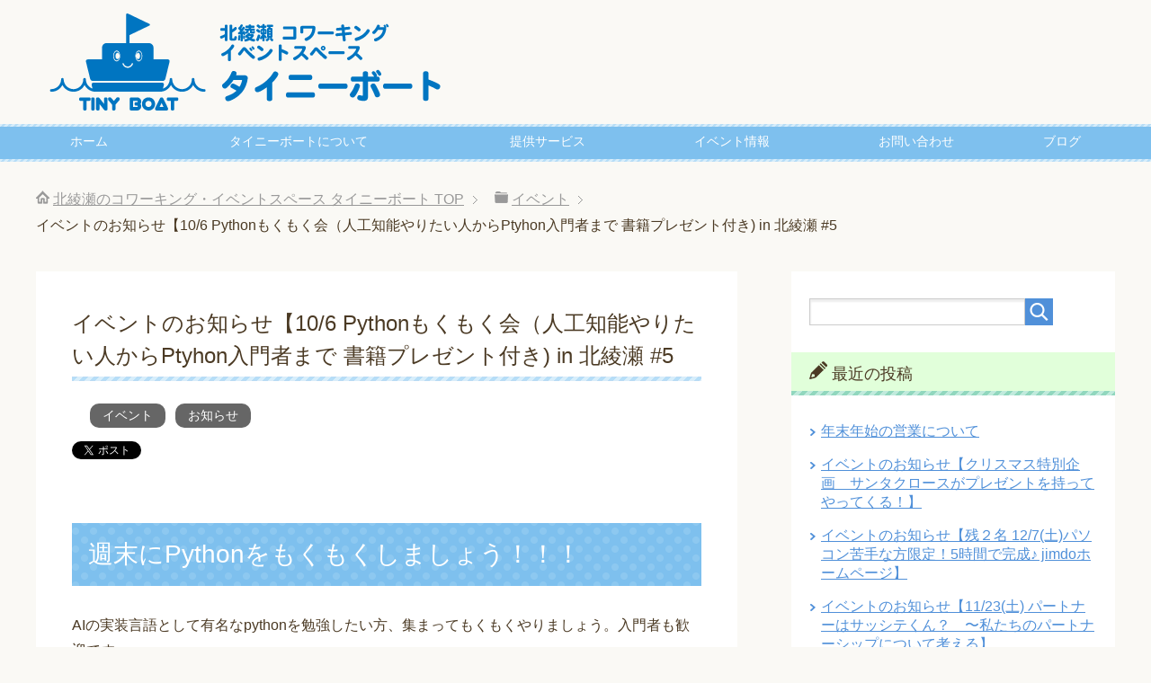

--- FILE ---
content_type: text/html; charset=UTF-8
request_url: https://tinyboat.crdl.co.jp/event_20181006_mokumoku/
body_size: 41249
content:
<!DOCTYPE html>
<html lang="ja" class="col2">
<head prefix="og: http://ogp.me/ns# fb: http://ogp.me/ns/fb#">

<title>イベントのお知らせ【10/6 Pythonもくもく会（人工知能やりたい人からPtyhon入門者まで 書籍プレゼント付き) in 北綾瀬 #5 | 北綾瀬のコワーキング・イベントスペース タイニーボート</title>
<meta charset="UTF-8">
<meta http-equiv="X-UA-Compatible" content="IE=edge">
<meta name="viewport" content="width=device-width, initial-scale=1.0">
<meta name="keywords" content="イベント,お知らせ">
<meta name="description" content="週末にPythonをもくもくしましょう！！！ AIの実装言語として有名なpythonを勉強したい方、集まってもくもくやりましょう。入門者も歓迎です。 &nbsp; 会場 以下からご確認をお願いします [会場までの道のり]・・・">
<link rel="canonical" href="https://tinyboat.crdl.co.jp/event_20181006_mokumoku/" />
<meta name='robots' content='max-image-preview:large' />
<link rel="alternate" type="application/rss+xml" title="北綾瀬のコワーキング・イベントスペース タイニーボート &raquo; フィード" href="https://tinyboat.crdl.co.jp/feed/" />
<link rel="alternate" type="application/rss+xml" title="北綾瀬のコワーキング・イベントスペース タイニーボート &raquo; コメントフィード" href="https://tinyboat.crdl.co.jp/comments/feed/" />
<link rel="alternate" type="application/rss+xml" title="北綾瀬のコワーキング・イベントスペース タイニーボート &raquo; イベントのお知らせ【10/6 Pythonもくもく会（人工知能やりたい人からPtyhon入門者まで 書籍プレゼント付き) in 北綾瀬 #5 のコメントのフィード" href="https://tinyboat.crdl.co.jp/event_20181006_mokumoku/feed/" />
<link rel="alternate" title="oEmbed (JSON)" type="application/json+oembed" href="https://tinyboat.crdl.co.jp/wp-json/oembed/1.0/embed?url=https%3A%2F%2Ftinyboat.crdl.co.jp%2Fevent_20181006_mokumoku%2F" />
<link rel="alternate" title="oEmbed (XML)" type="text/xml+oembed" href="https://tinyboat.crdl.co.jp/wp-json/oembed/1.0/embed?url=https%3A%2F%2Ftinyboat.crdl.co.jp%2Fevent_20181006_mokumoku%2F&#038;format=xml" />
<style id='wp-img-auto-sizes-contain-inline-css' type='text/css'>
img:is([sizes=auto i],[sizes^="auto," i]){contain-intrinsic-size:3000px 1500px}
/*# sourceURL=wp-img-auto-sizes-contain-inline-css */
</style>
<style id='wp-emoji-styles-inline-css' type='text/css'>

	img.wp-smiley, img.emoji {
		display: inline !important;
		border: none !important;
		box-shadow: none !important;
		height: 1em !important;
		width: 1em !important;
		margin: 0 0.07em !important;
		vertical-align: -0.1em !important;
		background: none !important;
		padding: 0 !important;
	}
/*# sourceURL=wp-emoji-styles-inline-css */
</style>
<style id='wp-block-library-inline-css' type='text/css'>
:root{--wp-block-synced-color:#7a00df;--wp-block-synced-color--rgb:122,0,223;--wp-bound-block-color:var(--wp-block-synced-color);--wp-editor-canvas-background:#ddd;--wp-admin-theme-color:#007cba;--wp-admin-theme-color--rgb:0,124,186;--wp-admin-theme-color-darker-10:#006ba1;--wp-admin-theme-color-darker-10--rgb:0,107,160.5;--wp-admin-theme-color-darker-20:#005a87;--wp-admin-theme-color-darker-20--rgb:0,90,135;--wp-admin-border-width-focus:2px}@media (min-resolution:192dpi){:root{--wp-admin-border-width-focus:1.5px}}.wp-element-button{cursor:pointer}:root .has-very-light-gray-background-color{background-color:#eee}:root .has-very-dark-gray-background-color{background-color:#313131}:root .has-very-light-gray-color{color:#eee}:root .has-very-dark-gray-color{color:#313131}:root .has-vivid-green-cyan-to-vivid-cyan-blue-gradient-background{background:linear-gradient(135deg,#00d084,#0693e3)}:root .has-purple-crush-gradient-background{background:linear-gradient(135deg,#34e2e4,#4721fb 50%,#ab1dfe)}:root .has-hazy-dawn-gradient-background{background:linear-gradient(135deg,#faaca8,#dad0ec)}:root .has-subdued-olive-gradient-background{background:linear-gradient(135deg,#fafae1,#67a671)}:root .has-atomic-cream-gradient-background{background:linear-gradient(135deg,#fdd79a,#004a59)}:root .has-nightshade-gradient-background{background:linear-gradient(135deg,#330968,#31cdcf)}:root .has-midnight-gradient-background{background:linear-gradient(135deg,#020381,#2874fc)}:root{--wp--preset--font-size--normal:16px;--wp--preset--font-size--huge:42px}.has-regular-font-size{font-size:1em}.has-larger-font-size{font-size:2.625em}.has-normal-font-size{font-size:var(--wp--preset--font-size--normal)}.has-huge-font-size{font-size:var(--wp--preset--font-size--huge)}.has-text-align-center{text-align:center}.has-text-align-left{text-align:left}.has-text-align-right{text-align:right}.has-fit-text{white-space:nowrap!important}#end-resizable-editor-section{display:none}.aligncenter{clear:both}.items-justified-left{justify-content:flex-start}.items-justified-center{justify-content:center}.items-justified-right{justify-content:flex-end}.items-justified-space-between{justify-content:space-between}.screen-reader-text{border:0;clip-path:inset(50%);height:1px;margin:-1px;overflow:hidden;padding:0;position:absolute;width:1px;word-wrap:normal!important}.screen-reader-text:focus{background-color:#ddd;clip-path:none;color:#444;display:block;font-size:1em;height:auto;left:5px;line-height:normal;padding:15px 23px 14px;text-decoration:none;top:5px;width:auto;z-index:100000}html :where(.has-border-color){border-style:solid}html :where([style*=border-top-color]){border-top-style:solid}html :where([style*=border-right-color]){border-right-style:solid}html :where([style*=border-bottom-color]){border-bottom-style:solid}html :where([style*=border-left-color]){border-left-style:solid}html :where([style*=border-width]){border-style:solid}html :where([style*=border-top-width]){border-top-style:solid}html :where([style*=border-right-width]){border-right-style:solid}html :where([style*=border-bottom-width]){border-bottom-style:solid}html :where([style*=border-left-width]){border-left-style:solid}html :where(img[class*=wp-image-]){height:auto;max-width:100%}:where(figure){margin:0 0 1em}html :where(.is-position-sticky){--wp-admin--admin-bar--position-offset:var(--wp-admin--admin-bar--height,0px)}@media screen and (max-width:600px){html :where(.is-position-sticky){--wp-admin--admin-bar--position-offset:0px}}

/*# sourceURL=wp-block-library-inline-css */
</style><style id='global-styles-inline-css' type='text/css'>
:root{--wp--preset--aspect-ratio--square: 1;--wp--preset--aspect-ratio--4-3: 4/3;--wp--preset--aspect-ratio--3-4: 3/4;--wp--preset--aspect-ratio--3-2: 3/2;--wp--preset--aspect-ratio--2-3: 2/3;--wp--preset--aspect-ratio--16-9: 16/9;--wp--preset--aspect-ratio--9-16: 9/16;--wp--preset--color--black: #000000;--wp--preset--color--cyan-bluish-gray: #abb8c3;--wp--preset--color--white: #ffffff;--wp--preset--color--pale-pink: #f78da7;--wp--preset--color--vivid-red: #cf2e2e;--wp--preset--color--luminous-vivid-orange: #ff6900;--wp--preset--color--luminous-vivid-amber: #fcb900;--wp--preset--color--light-green-cyan: #7bdcb5;--wp--preset--color--vivid-green-cyan: #00d084;--wp--preset--color--pale-cyan-blue: #8ed1fc;--wp--preset--color--vivid-cyan-blue: #0693e3;--wp--preset--color--vivid-purple: #9b51e0;--wp--preset--gradient--vivid-cyan-blue-to-vivid-purple: linear-gradient(135deg,rgb(6,147,227) 0%,rgb(155,81,224) 100%);--wp--preset--gradient--light-green-cyan-to-vivid-green-cyan: linear-gradient(135deg,rgb(122,220,180) 0%,rgb(0,208,130) 100%);--wp--preset--gradient--luminous-vivid-amber-to-luminous-vivid-orange: linear-gradient(135deg,rgb(252,185,0) 0%,rgb(255,105,0) 100%);--wp--preset--gradient--luminous-vivid-orange-to-vivid-red: linear-gradient(135deg,rgb(255,105,0) 0%,rgb(207,46,46) 100%);--wp--preset--gradient--very-light-gray-to-cyan-bluish-gray: linear-gradient(135deg,rgb(238,238,238) 0%,rgb(169,184,195) 100%);--wp--preset--gradient--cool-to-warm-spectrum: linear-gradient(135deg,rgb(74,234,220) 0%,rgb(151,120,209) 20%,rgb(207,42,186) 40%,rgb(238,44,130) 60%,rgb(251,105,98) 80%,rgb(254,248,76) 100%);--wp--preset--gradient--blush-light-purple: linear-gradient(135deg,rgb(255,206,236) 0%,rgb(152,150,240) 100%);--wp--preset--gradient--blush-bordeaux: linear-gradient(135deg,rgb(254,205,165) 0%,rgb(254,45,45) 50%,rgb(107,0,62) 100%);--wp--preset--gradient--luminous-dusk: linear-gradient(135deg,rgb(255,203,112) 0%,rgb(199,81,192) 50%,rgb(65,88,208) 100%);--wp--preset--gradient--pale-ocean: linear-gradient(135deg,rgb(255,245,203) 0%,rgb(182,227,212) 50%,rgb(51,167,181) 100%);--wp--preset--gradient--electric-grass: linear-gradient(135deg,rgb(202,248,128) 0%,rgb(113,206,126) 100%);--wp--preset--gradient--midnight: linear-gradient(135deg,rgb(2,3,129) 0%,rgb(40,116,252) 100%);--wp--preset--font-size--small: 13px;--wp--preset--font-size--medium: 20px;--wp--preset--font-size--large: 36px;--wp--preset--font-size--x-large: 42px;--wp--preset--spacing--20: 0.44rem;--wp--preset--spacing--30: 0.67rem;--wp--preset--spacing--40: 1rem;--wp--preset--spacing--50: 1.5rem;--wp--preset--spacing--60: 2.25rem;--wp--preset--spacing--70: 3.38rem;--wp--preset--spacing--80: 5.06rem;--wp--preset--shadow--natural: 6px 6px 9px rgba(0, 0, 0, 0.2);--wp--preset--shadow--deep: 12px 12px 50px rgba(0, 0, 0, 0.4);--wp--preset--shadow--sharp: 6px 6px 0px rgba(0, 0, 0, 0.2);--wp--preset--shadow--outlined: 6px 6px 0px -3px rgb(255, 255, 255), 6px 6px rgb(0, 0, 0);--wp--preset--shadow--crisp: 6px 6px 0px rgb(0, 0, 0);}:where(.is-layout-flex){gap: 0.5em;}:where(.is-layout-grid){gap: 0.5em;}body .is-layout-flex{display: flex;}.is-layout-flex{flex-wrap: wrap;align-items: center;}.is-layout-flex > :is(*, div){margin: 0;}body .is-layout-grid{display: grid;}.is-layout-grid > :is(*, div){margin: 0;}:where(.wp-block-columns.is-layout-flex){gap: 2em;}:where(.wp-block-columns.is-layout-grid){gap: 2em;}:where(.wp-block-post-template.is-layout-flex){gap: 1.25em;}:where(.wp-block-post-template.is-layout-grid){gap: 1.25em;}.has-black-color{color: var(--wp--preset--color--black) !important;}.has-cyan-bluish-gray-color{color: var(--wp--preset--color--cyan-bluish-gray) !important;}.has-white-color{color: var(--wp--preset--color--white) !important;}.has-pale-pink-color{color: var(--wp--preset--color--pale-pink) !important;}.has-vivid-red-color{color: var(--wp--preset--color--vivid-red) !important;}.has-luminous-vivid-orange-color{color: var(--wp--preset--color--luminous-vivid-orange) !important;}.has-luminous-vivid-amber-color{color: var(--wp--preset--color--luminous-vivid-amber) !important;}.has-light-green-cyan-color{color: var(--wp--preset--color--light-green-cyan) !important;}.has-vivid-green-cyan-color{color: var(--wp--preset--color--vivid-green-cyan) !important;}.has-pale-cyan-blue-color{color: var(--wp--preset--color--pale-cyan-blue) !important;}.has-vivid-cyan-blue-color{color: var(--wp--preset--color--vivid-cyan-blue) !important;}.has-vivid-purple-color{color: var(--wp--preset--color--vivid-purple) !important;}.has-black-background-color{background-color: var(--wp--preset--color--black) !important;}.has-cyan-bluish-gray-background-color{background-color: var(--wp--preset--color--cyan-bluish-gray) !important;}.has-white-background-color{background-color: var(--wp--preset--color--white) !important;}.has-pale-pink-background-color{background-color: var(--wp--preset--color--pale-pink) !important;}.has-vivid-red-background-color{background-color: var(--wp--preset--color--vivid-red) !important;}.has-luminous-vivid-orange-background-color{background-color: var(--wp--preset--color--luminous-vivid-orange) !important;}.has-luminous-vivid-amber-background-color{background-color: var(--wp--preset--color--luminous-vivid-amber) !important;}.has-light-green-cyan-background-color{background-color: var(--wp--preset--color--light-green-cyan) !important;}.has-vivid-green-cyan-background-color{background-color: var(--wp--preset--color--vivid-green-cyan) !important;}.has-pale-cyan-blue-background-color{background-color: var(--wp--preset--color--pale-cyan-blue) !important;}.has-vivid-cyan-blue-background-color{background-color: var(--wp--preset--color--vivid-cyan-blue) !important;}.has-vivid-purple-background-color{background-color: var(--wp--preset--color--vivid-purple) !important;}.has-black-border-color{border-color: var(--wp--preset--color--black) !important;}.has-cyan-bluish-gray-border-color{border-color: var(--wp--preset--color--cyan-bluish-gray) !important;}.has-white-border-color{border-color: var(--wp--preset--color--white) !important;}.has-pale-pink-border-color{border-color: var(--wp--preset--color--pale-pink) !important;}.has-vivid-red-border-color{border-color: var(--wp--preset--color--vivid-red) !important;}.has-luminous-vivid-orange-border-color{border-color: var(--wp--preset--color--luminous-vivid-orange) !important;}.has-luminous-vivid-amber-border-color{border-color: var(--wp--preset--color--luminous-vivid-amber) !important;}.has-light-green-cyan-border-color{border-color: var(--wp--preset--color--light-green-cyan) !important;}.has-vivid-green-cyan-border-color{border-color: var(--wp--preset--color--vivid-green-cyan) !important;}.has-pale-cyan-blue-border-color{border-color: var(--wp--preset--color--pale-cyan-blue) !important;}.has-vivid-cyan-blue-border-color{border-color: var(--wp--preset--color--vivid-cyan-blue) !important;}.has-vivid-purple-border-color{border-color: var(--wp--preset--color--vivid-purple) !important;}.has-vivid-cyan-blue-to-vivid-purple-gradient-background{background: var(--wp--preset--gradient--vivid-cyan-blue-to-vivid-purple) !important;}.has-light-green-cyan-to-vivid-green-cyan-gradient-background{background: var(--wp--preset--gradient--light-green-cyan-to-vivid-green-cyan) !important;}.has-luminous-vivid-amber-to-luminous-vivid-orange-gradient-background{background: var(--wp--preset--gradient--luminous-vivid-amber-to-luminous-vivid-orange) !important;}.has-luminous-vivid-orange-to-vivid-red-gradient-background{background: var(--wp--preset--gradient--luminous-vivid-orange-to-vivid-red) !important;}.has-very-light-gray-to-cyan-bluish-gray-gradient-background{background: var(--wp--preset--gradient--very-light-gray-to-cyan-bluish-gray) !important;}.has-cool-to-warm-spectrum-gradient-background{background: var(--wp--preset--gradient--cool-to-warm-spectrum) !important;}.has-blush-light-purple-gradient-background{background: var(--wp--preset--gradient--blush-light-purple) !important;}.has-blush-bordeaux-gradient-background{background: var(--wp--preset--gradient--blush-bordeaux) !important;}.has-luminous-dusk-gradient-background{background: var(--wp--preset--gradient--luminous-dusk) !important;}.has-pale-ocean-gradient-background{background: var(--wp--preset--gradient--pale-ocean) !important;}.has-electric-grass-gradient-background{background: var(--wp--preset--gradient--electric-grass) !important;}.has-midnight-gradient-background{background: var(--wp--preset--gradient--midnight) !important;}.has-small-font-size{font-size: var(--wp--preset--font-size--small) !important;}.has-medium-font-size{font-size: var(--wp--preset--font-size--medium) !important;}.has-large-font-size{font-size: var(--wp--preset--font-size--large) !important;}.has-x-large-font-size{font-size: var(--wp--preset--font-size--x-large) !important;}
/*# sourceURL=global-styles-inline-css */
</style>

<style id='classic-theme-styles-inline-css' type='text/css'>
/*! This file is auto-generated */
.wp-block-button__link{color:#fff;background-color:#32373c;border-radius:9999px;box-shadow:none;text-decoration:none;padding:calc(.667em + 2px) calc(1.333em + 2px);font-size:1.125em}.wp-block-file__button{background:#32373c;color:#fff;text-decoration:none}
/*# sourceURL=/wp-includes/css/classic-themes.min.css */
</style>
<link rel='stylesheet' id='keni_base-css' href='https://tinyboat.crdl.co.jp/wp/wp-content/themes/keni70_wp_pretty_blue_201707182237/base.css?ver=6.9' type='text/css' media='all' />
<link rel='stylesheet' id='keni_rwd-css' href='https://tinyboat.crdl.co.jp/wp/wp-content/themes/keni70_wp_pretty_blue_201707182237/rwd.css?ver=6.9' type='text/css' media='all' />
<script type="text/javascript" src="https://tinyboat.crdl.co.jp/wp/wp-includes/js/jquery/jquery.min.js?ver=3.7.1" id="jquery-core-js"></script>
<script type="text/javascript" src="https://tinyboat.crdl.co.jp/wp/wp-includes/js/jquery/jquery-migrate.min.js?ver=3.4.1" id="jquery-migrate-js"></script>
<link rel="https://api.w.org/" href="https://tinyboat.crdl.co.jp/wp-json/" /><link rel="alternate" title="JSON" type="application/json" href="https://tinyboat.crdl.co.jp/wp-json/wp/v2/posts/458" /><link rel="EditURI" type="application/rsd+xml" title="RSD" href="https://tinyboat.crdl.co.jp/wp/xmlrpc.php?rsd" />
<meta name="generator" content="WordPress 6.9" />
<link rel='shortlink' href='https://tinyboat.crdl.co.jp/?p=458' />

<!-- Jetpack Open Graph Tags -->
<meta property="og:type" content="article" />
<meta property="og:title" content="イベントのお知らせ【10/6 Pythonもくもく会（人工知能やりたい人からPtyhon入門者まで 書籍プレゼント付き) in 北綾瀬 #5" />
<meta property="og:url" content="https://tinyboat.crdl.co.jp/event_20181006_mokumoku/" />
<meta property="og:description" content="週末にPythonをもくもくしましょう！！！ AIの実装言語として有名なpythonを勉強したい方、集まっても&hellip;" />
<meta property="article:published_time" content="2018-09-25T16:34:01+00:00" />
<meta property="article:modified_time" content="2018-09-25T16:35:46+00:00" />
<meta property="og:site_name" content="北綾瀬のコワーキング・イベントスペース タイニーボート" />
<meta property="og:image" content="https://tinyboat.crdl.co.jp/wp/wp-content/uploads/2018/09/IMG_1484.jpg" />
<meta property="og:image:width" content="800" />
<meta property="og:image:height" content="600" />
<meta property="og:image:alt" content="" />
<meta property="og:locale" content="ja_JP" />
<meta name="twitter:text:title" content="イベントのお知らせ【10/6 Pythonもくもく会（人工知能やりたい人からPtyhon入門者まで 書籍プレゼント付き) in 北綾瀬 #5" />
<meta name="twitter:image" content="https://tinyboat.crdl.co.jp/wp/wp-content/uploads/2018/09/IMG_1484.jpg?w=640" />
<meta name="twitter:card" content="summary_large_image" />

<!-- End Jetpack Open Graph Tags -->
<link rel="icon" href="https://tinyboat.crdl.co.jp/wp/wp-content/uploads/2017/09/cropped-e664462d88f3c38cc9fa17cb73cb53fa-32x32.png" sizes="32x32" />
<link rel="icon" href="https://tinyboat.crdl.co.jp/wp/wp-content/uploads/2017/09/cropped-e664462d88f3c38cc9fa17cb73cb53fa-192x192.png" sizes="192x192" />
<link rel="apple-touch-icon" href="https://tinyboat.crdl.co.jp/wp/wp-content/uploads/2017/09/cropped-e664462d88f3c38cc9fa17cb73cb53fa-180x180.png" />
<meta name="msapplication-TileImage" content="https://tinyboat.crdl.co.jp/wp/wp-content/uploads/2017/09/cropped-e664462d88f3c38cc9fa17cb73cb53fa-270x270.png" />

<!-- Twitter Cards -->
<meta name="twitter:card" content="summary" />
<meta name="twitter:site" content="@adachi_tinyboat" />
<meta name="twitter:title" content="イベントのお知らせ【10/6 Pythonもくもく会（人工知能やりたい人からPtyhon入門者まで 書籍プレゼント付き) in 北綾瀬 #5 | 北綾瀬のコワーキング・イベントスペース タイニーボート" />
<meta name="twitter:description" content="週末にPythonをもくもくしましょう！！！ AIの実装言語として有名なpythonを勉強したい方、集まってもくもくやりましょう。入門者も歓迎です。 &nbsp; 会場 以下からご確認をお願いします [会場までの道のり]・・・" />
<meta name="twitter:image" content="https://tinyboat.crdl.co.jp/wp/wp-content/uploads/2018/09/IMG_1484.jpg" />
<!--Twitter Cards-->
<!--[if lt IE 9]><script src="https://tinyboat.crdl.co.jp/wp/wp-content/themes/keni70_wp_pretty_blue_201707182237/js/html5.js"></script><![endif]-->


<meta name="google-site-verification" content="cY92aa65ulkXS2kLTwMuqwO3YYo1QSMaMEuCIcGgWgY" />
</head>
	<body class="wp-singular post-template-default single single-post postid-458 single-format-standard wp-theme-keni70_wp_pretty_blue_201707182237">
	
	<div class="container">
		<header id="top" class="site-header ">
		<div class="site-header-in">
			<div class="site-header-conts">
				<p class="site-title"><a href="https://tinyboat.crdl.co.jp"><img src="https://tinyboat.crdl.co.jp/wp/wp-content/uploads/2018/06/fd208d5292868f2c6f1d93af1ecee1ef-1.png" alt="北綾瀬のコワーキング・イベントスペース タイニーボート" /></a></p>
			</div>
		</div>
		<!--▼グローバルナビ-->
		<nav class="global-nav">
			<div class="global-nav-in">
				<div class="global-nav-panel"><span class="btn-global-nav icon-gn-menu">メニュー</span></div>
				<ul id="menu">
				<li class="menu-item menu-item-type-custom menu-item-object-custom menu-item-home menu-item-34"><a href="http://tinyboat.crdl.co.jp">ホーム</a></li>
<li class="menu-item menu-item-type-post_type menu-item-object-page menu-item-32"><a href="https://tinyboat.crdl.co.jp/about-tinyboat/">タイニーボートについて</a></li>
<li class="menu-item menu-item-type-post_type menu-item-object-page menu-item-71"><a href="https://tinyboat.crdl.co.jp/service/">提供サービス</a></li>
<li class="menu-item menu-item-type-taxonomy menu-item-object-category current-post-ancestor current-menu-parent current-post-parent menu-item-132"><a href="https://tinyboat.crdl.co.jp/category/%e3%82%a4%e3%83%99%e3%83%b3%e3%83%88/">イベント情報</a></li>
<li class="menu-item menu-item-type-custom menu-item-object-custom menu-item-44"><a>お問い合わせ</a></li>
<li class="menu-item menu-item-type-custom menu-item-object-custom menu-item-45"><a href="http://ameblo.jp/coworking-tinyboat">ブログ</a></li>
				</ul>
			</div>
		</nav>
		<!--▲グローバルナビ-->
		</header>
<!--▲サイトヘッダー-->

<div class="main-body">
<div class="main-body-in">

<nav class="breadcrumbs">
<ol class="breadcrumbs-in" itemscope itemtype="http://schema.org/BreadcrumbList">
<li class="bcl-first" itemprop="itemListElement" itemscope itemtype="http://schema.org/ListItem">
	<a itemprop="item" href="https://tinyboat.crdl.co.jp"><span itemprop="name">北綾瀬のコワーキング・イベントスペース タイニーボート</span> TOP</a>
	<meta itemprop="position" content="1" />
</li>
<li itemprop="itemListElement" itemscope itemtype="http://schema.org/ListItem">
	<a itemprop="item" href="https://tinyboat.crdl.co.jp/category/%e3%82%a4%e3%83%99%e3%83%b3%e3%83%88/"><span itemprop="name">イベント</span></a>
	<meta itemprop="position" content="2" />
</li>
<li class="bcl-last">イベントのお知らせ【10/6 Pythonもくもく会（人工知能やりたい人からPtyhon入門者まで 書籍プレゼント付き) in 北綾瀬 #5</li>
</ol>
</nav>
	
	<!--▼メインコンテンツ-->
	<main>
	<div class="main-conts">

		<!--記事-->
		<article id="post-458" class="section-wrap post-458 post type-post status-publish format-standard has-post-thumbnail category-12 category-13">
			<div class="section-in">

			<header class="article-header">
				<h1 class="section-title" itemprop="headline">イベントのお知らせ【10/6 Pythonもくもく会（人工知能やりたい人からPtyhon入門者まで 書籍プレゼント付き) in 北綾瀬 #5</h1>
				<p class="post-date"><time datetime="2018-09-26" itemprop="datePublished" content="2018-09-26" ></time></p>
				<meta itemprop="dateModified" content="2018-09-26">
								<div class="post-cat">
<span class="cat cat012" style="background-color: #666;"><a href="https://tinyboat.crdl.co.jp/category/%e3%82%a4%e3%83%99%e3%83%b3%e3%83%88/" style="color: #fff;">イベント</a></span>
<span class="cat cat013" style="background-color: #666;"><a href="https://tinyboat.crdl.co.jp/category/%e3%81%8a%e7%9f%a5%e3%82%89%e3%81%9b/" style="color: #fff;">お知らせ</a></span>

</div>
				<aside class="sns-list">
<ul>
<li class="sb-tweet">
<a href="https://twitter.com/share" class="twitter-share-button" data-lang="ja">ツイート</a>
</li>
<li class="sb-hatebu">
<a href="http://b.hatena.ne.jp/entry/" class="hatena-bookmark-button" data-hatena-bookmark-layout="simple-balloon" title="Add this entry to Hatena Bookmark."><img src="https://b.st-hatena.com/images/entry-button/button-only@2x.png" alt="Add this entry to Hatena Bookmark." width="20" height="20" style="border: none;" /></a>
</li>
<li class="sb-fb-like">
<div class="fb-like" data-width="110" data-layout="button_count" data-action="like" data-show-faces="false" data-share="false"></div>
</li>
<li class="sb-gplus">
<div class="g-plusone" data-size="medium"></div></li>
</ul>
</aside>
			</header>

			<div class="article-body">
			<h2>週末にPythonをもくもくしましょう！！！</h2>
<p>AIの実装言語として有名なpythonを勉強したい方、集まってもくもくやりましょう。入門者も歓迎です。</p>
<p><img fetchpriority="high" decoding="async" class="aligncenter size-medium wp-image-461" src="https://tinyboat.crdl.co.jp/wp/wp-content/uploads/2018/09/IMG_1484-300x225.jpg" alt="" width="300" height="225" srcset="https://tinyboat.crdl.co.jp/wp/wp-content/uploads/2018/09/IMG_1484-300x225.jpg 300w, https://tinyboat.crdl.co.jp/wp/wp-content/uploads/2018/09/IMG_1484-768x576.jpg 768w, https://tinyboat.crdl.co.jp/wp/wp-content/uploads/2018/09/IMG_1484.jpg 800w" sizes="(max-width: 300px) 100vw, 300px" /></p>
<p>&nbsp;</p>
<h4>会場</h4>
<p>以下からご確認をお願いします<br />
[会場までの道のり]<br />
<a href="https://l.facebook.com/l.php?u=https%3A%2F%2Ftinyboat.crdl.co.jp%2Faccess%2F&amp;h=AT2VZZHzw60UwIhc7ZKl77O5uxTWJA3TxHD4cK3nMjswavCDnnwkKa4zNh0owxwxdWZ9O5nIxHxXZmlWH9J0qHP0vU-ihY6_uZk6G8NHhcfPljC1FnoLdnTNpr7XurGFuwi4IBRUJA" target="_blank" rel="nofollow noopener" data-lynx-mode="hover">https://tinyboat.crdl.co.jp/access/</a></p>
<h4>10/13のアジェンダ</h4>
<p>15:00-15:10 自己紹介 今日やることを簡単に共有<br />
15:10-17:50 もくもく &amp; 相談　&amp; おしゃべり<br />
17:50-18:00 成果発表（希望者のみ）</p>
<h4>参加費用</h4>
<p>無料（スポンサーのエイチワークス様が会場利用料を負担いたします）</p>
<h4>お申し込み</h4>
<p>以下のリンクよりお申し込み、希望書籍を選択してください。<br />
<a href="https://l.facebook.com/l.php?u=https%3A%2F%2Ftinyboat-eichiiiworks.doorkeeper.jp%2Fevents%2F80476&amp;h=AT1tG5yebsflPefdFEsYqJ55j1NCc6Ro03RWS68dKZtnacLTEWJMiyHAczOMYNEW1tbRI4zYsL7v-YVUBwAYhan-xYLQVw4bw5A7QgqTuvL1LQq6QuOsH1EKVLv1AbYfyO8hV9g27g" target="_blank" rel="nofollow noopener" data-lynx-mode="hover">https://tinyboat-eichiiiworks.doorkeeper.jp/events/80476</a></p>
<h4>【お願い・免責事項】</h4>
<p>Python書籍プレゼントについて</p>
<p>書籍プレゼントは協賛企業であるエイチワークスへの会員情報登録が必須となります。（ご登録は必ず以下のエイチワークス会員登録のリンクから行なってください）<br />
2018/10/1 までの申し込み状況を見て、Python関連の書籍を８冊準備いたします。お申し込みされた方でも、直前の参加登録の場合、ご希望に添えない場合がございますのでご了承ください。<br />
すでにエイチワークス会員の方も対象となります。こちらでの詳細情報の更新がされている必要があります。</p>
<p>エイチワークスご登録済みの方でも、すでに本イベントで書籍プレゼントを受けている方、他のエイチワークス協賛もくもく会で受けられた方は対象外となりますので、ご了承頂けますと幸いです。</p>
<p>[エイチワークス会員登録リンク]<br />
<a href="https://l.facebook.com/l.php?u=https%3A%2F%2Fwww.eichiiiworks.com%2Ffreelance_driven_form%2F%3Fcommunity%3Ddc96120d3f5cbf7fafc31373cb733c12b4d1afa1&amp;h=AT2UZRPwKpV6nuhT2HLEJvmo9tFXU-xTTcorz4rlcGtX7OT_-P_hb8NTqD8dt9xlGAh_r1QO141TBg0ExbBCqdS2HxjAcovG6utXDysH8t5EZpi1x36hjO6JDgeapTNyunIuH2wL6w" target="_blank" rel="nofollow noopener" data-lynx-mode="hover">https://www.eichiiiworks.com/freelance_driven_form/?community=dc96120d3f5cbf7fafc31373cb733c12b4d1afa1</a></p>
<h4>eichiiiworks（エイチワークス）とは</h4>
<p>エイチワークスはフリーランスを支援するサービスです。 そして2018年9月からプロフェッショナルフリーランスのソーシャル逆求人サービスがスタートしました。 具体的にどんなサービスかなのかは、イベントにてご説明させてください！ フリーランスが増えていく未来に向けて、それが幸せな未来になるようにエイチワークスを全力で頑張ってまいります！</p>
<p>[公式サイト]<br />
<a href="https://l.facebook.com/l.php?u=https%3A%2F%2Fwww.eichiiiworks.com%2F&amp;h=AT2EZsqocOBAueTElJxf8qCKczVRW3yLPQRQe8Wh731J8Bi-k78YwojhhRUY_qlix_RM8_VCz9GApCixNx8U_ogTzrWT3GjqRw9pneJEms-jz2XyWwaJ4lXKejW2o-SP9aTg-lmQWg" target="_blank" rel="nofollow noopener" data-lynx-mode="hover">https://www.eichiiiworks.com/</a></p>
			</div><!--article-body-->

			<aside class="sns-list">
<ul>
<li class="sb-tweet">
<a href="https://twitter.com/share" class="twitter-share-button" data-lang="ja">ツイート</a>
</li>
<li class="sb-hatebu">
<a href="http://b.hatena.ne.jp/entry/" class="hatena-bookmark-button" data-hatena-bookmark-layout="simple-balloon" title="Add this entry to Hatena Bookmark."><img src="https://b.st-hatena.com/images/entry-button/button-only@2x.png" alt="Add this entry to Hatena Bookmark." width="20" height="20" style="border: none;" /></a>
</li>
<li class="sb-fb-like">
<div class="fb-like" data-width="110" data-layout="button_count" data-action="like" data-show-faces="false" data-share="false"></div>
</li>
<li class="sb-gplus">
<div class="g-plusone" data-size="medium"></div></li>
</ul>
</aside>
			
						<div class="page-nav-bf cont-nav">
<p class="page-nav-next">「<a href="https://tinyboat.crdl.co.jp/event_20181028_dagashiyagakko/" rel="next">イベントのお知らせ【10/28(日) だがしや楽校】</a>」</p>
<p class="page-nav-prev">「<a href="https://tinyboat.crdl.co.jp/event_20180929_cooking/" rel="prev">イベントのお知らせ【秋の親子でクッキング&#038;英語で遊ぼうパーティー】</a>」</p>
			</div>
			
			<section id="comments" class="comments-area">
			
<!-- You can start editing here. -->


			<!-- If comments are closed. -->
		<!--<p class="nocomments">コメントは受け付けていません。</p>-->

			</section>

			</div><!--section-in-->
		</article><!--記事-->


	</div><!--main-conts-->
	</main>
	<!--▲メインコンテンツ-->

		<!--▼サブコンテンツ-->
	<aside class="sub-conts sidebar">
		<section id="search-2" class="section-wrap widget-conts widget_search"><div class="section-in"><form method="get" id="searchform" action="https://tinyboat.crdl.co.jp/">
	<div class="search-box">
		<input class="search" type="text" value="" name="s" id="s"><button id="searchsubmit" class="btn-search"><img alt="検索" width="32" height="20" src="https://tinyboat.crdl.co.jp/wp/wp-content/themes/keni70_wp_pretty_blue_201707182237/images/icon/icon-btn-search.png"></button>
	</div>
</form></div></section>
		<section id="recent-posts-2" class="section-wrap widget-conts widget_recent_entries"><div class="section-in">
		<h3 class="section-title">最近の投稿</h3>
		<ul>
											<li>
					<a href="https://tinyboat.crdl.co.jp/2019-2020/">年末年始の営業について</a>
									</li>
											<li>
					<a href="https://tinyboat.crdl.co.jp/event-20191223-25-christmas/">イベントのお知らせ【クリスマス特別企画　サンタクロースがプレゼントを持ってやってくる！】</a>
									</li>
											<li>
					<a href="https://tinyboat.crdl.co.jp/event-20191207-jimdo/">イベントのお知らせ【残２名 12/7(土)パソコン苦手な方限定！5時間で完成♪ jimdoホームページ】</a>
									</li>
											<li>
					<a href="https://tinyboat.crdl.co.jp/20191123-event-handsome-josi/">イベントのお知らせ【11/23(土) パートナーはサッシテくん？　〜私たちのパートナーシップについて考える】</a>
									</li>
											<li>
					<a href="https://tinyboat.crdl.co.jp/201910-2/">10月からのスペースご利用について</a>
									</li>
					</ul>

		</div></section><section id="custom_html-2" class="widget_text section-wrap widget-conts widget_custom_html"><div class="widget_text section-in"><div class="textwidget custom-html-widget"><iframe src="https://www.facebook.com/plugins/page.php?href=https%3A%2F%2Fwww.facebook.com%2Fkitaayasetinyboat%2F&tabs=timeline&width=340&height=500&small_header=false&adapt_container_width=true&hide_cover=false&show_facepile=true&appId" width="340" height="500" style="border:none;overflow:hidden" scrolling="no" frameborder="0" allowtransparency="true" allow="encrypted-media"></iframe></div></div></section><section id="categories-2" class="section-wrap widget-conts widget_categories"><div class="section-in"><h3 class="section-title">カテゴリー</h3>
			<ul>
					<li class="cat-item cat-item-26"><a href="https://tinyboat.crdl.co.jp/category/%e3%83%9c%e3%83%a9%e3%83%b3%e3%83%86%e3%82%a3%e3%82%a2/">ボランティア</a>
</li>
	<li class="cat-item cat-item-17"><a href="https://tinyboat.crdl.co.jp/category/%e5%9c%b0%e5%9f%9f%e9%80%a3%e6%90%ba/">地域連携</a>
</li>
	<li class="cat-item cat-item-12"><a href="https://tinyboat.crdl.co.jp/category/%e3%82%a4%e3%83%99%e3%83%b3%e3%83%88/">イベント</a>
</li>
	<li class="cat-item cat-item-13"><a href="https://tinyboat.crdl.co.jp/category/%e3%81%8a%e7%9f%a5%e3%82%89%e3%81%9b/">お知らせ</a>
</li>
	<li class="cat-item cat-item-11"><a href="https://tinyboat.crdl.co.jp/category/%e3%82%b3%e3%83%af%e3%83%bc%e3%82%ad%e3%83%b3%e3%82%b0%e3%82%b9%e3%83%9a%e3%83%bc%e3%82%b9/">コワーキングスペース</a>
</li>
			</ul>

			</div></section><section id="archives-2" class="section-wrap widget-conts widget_archive"><div class="section-in"><h3 class="section-title">アーカイブ</h3>
			<ul>
					<li><a href='https://tinyboat.crdl.co.jp/2019/12/'>2019年12月</a></li>
	<li><a href='https://tinyboat.crdl.co.jp/2019/11/'>2019年11月</a></li>
	<li><a href='https://tinyboat.crdl.co.jp/2019/09/'>2019年9月</a></li>
	<li><a href='https://tinyboat.crdl.co.jp/2019/07/'>2019年7月</a></li>
	<li><a href='https://tinyboat.crdl.co.jp/2019/06/'>2019年6月</a></li>
	<li><a href='https://tinyboat.crdl.co.jp/2019/04/'>2019年4月</a></li>
	<li><a href='https://tinyboat.crdl.co.jp/2019/03/'>2019年3月</a></li>
	<li><a href='https://tinyboat.crdl.co.jp/2019/02/'>2019年2月</a></li>
	<li><a href='https://tinyboat.crdl.co.jp/2019/01/'>2019年1月</a></li>
	<li><a href='https://tinyboat.crdl.co.jp/2018/12/'>2018年12月</a></li>
	<li><a href='https://tinyboat.crdl.co.jp/2018/11/'>2018年11月</a></li>
	<li><a href='https://tinyboat.crdl.co.jp/2018/10/'>2018年10月</a></li>
	<li><a href='https://tinyboat.crdl.co.jp/2018/09/'>2018年9月</a></li>
	<li><a href='https://tinyboat.crdl.co.jp/2018/08/'>2018年8月</a></li>
	<li><a href='https://tinyboat.crdl.co.jp/2018/07/'>2018年7月</a></li>
	<li><a href='https://tinyboat.crdl.co.jp/2018/06/'>2018年6月</a></li>
	<li><a href='https://tinyboat.crdl.co.jp/2018/05/'>2018年5月</a></li>
	<li><a href='https://tinyboat.crdl.co.jp/2018/04/'>2018年4月</a></li>
	<li><a href='https://tinyboat.crdl.co.jp/2018/03/'>2018年3月</a></li>
	<li><a href='https://tinyboat.crdl.co.jp/2017/12/'>2017年12月</a></li>
	<li><a href='https://tinyboat.crdl.co.jp/2017/11/'>2017年11月</a></li>
	<li><a href='https://tinyboat.crdl.co.jp/2017/10/'>2017年10月</a></li>
	<li><a href='https://tinyboat.crdl.co.jp/2017/09/'>2017年9月</a></li>
			</ul>

			</div></section>	</aside>
	<!--▲サブコンテンツ-->
	

</div>
</div>

<!--▼サイトフッター-->
<footer class="site-footer">
	<div class="site-footer-in">
	<div class="site-footer-conts">
	</div>
	</div>
	<div class="copyright">
		<p><small>Copyright (C) 2026 北綾瀬のコワーキング・イベントスペース タイニーボート <span>All Rights Reserved.</span></small></p>
	</div>
</footer>
<!--▲サイトフッター-->


<!--▼ページトップ-->
<p class="page-top"><a href="#top"><img class="over" src="https://tinyboat.crdl.co.jp/wp/wp-content/themes/keni70_wp_pretty_blue_201707182237/images/common/page-top_off.png" width="80" height="80" alt="ページの先頭へ"></a></p>
<!--▲ページトップ-->

</div><!--container-->

<script type="speculationrules">
{"prefetch":[{"source":"document","where":{"and":[{"href_matches":"/*"},{"not":{"href_matches":["/wp/wp-*.php","/wp/wp-admin/*","/wp/wp-content/uploads/*","/wp/wp-content/*","/wp/wp-content/plugins/*","/wp/wp-content/themes/keni70_wp_pretty_blue_201707182237/*","/*\\?(.+)"]}},{"not":{"selector_matches":"a[rel~=\"nofollow\"]"}},{"not":{"selector_matches":".no-prefetch, .no-prefetch a"}}]},"eagerness":"conservative"}]}
</script>
<script type="text/javascript" src="https://tinyboat.crdl.co.jp/wp/wp-content/themes/keni70_wp_pretty_blue_201707182237/js/socialButton.js?ver=6.9" id="my-social-js"></script>
<script type="text/javascript" src="https://tinyboat.crdl.co.jp/wp/wp-content/themes/keni70_wp_pretty_blue_201707182237/js/utility.js?ver=6.9" id="my-utility-js"></script>
<script id="wp-emoji-settings" type="application/json">
{"baseUrl":"https://s.w.org/images/core/emoji/17.0.2/72x72/","ext":".png","svgUrl":"https://s.w.org/images/core/emoji/17.0.2/svg/","svgExt":".svg","source":{"concatemoji":"https://tinyboat.crdl.co.jp/wp/wp-includes/js/wp-emoji-release.min.js?ver=6.9"}}
</script>
<script type="module">
/* <![CDATA[ */
/*! This file is auto-generated */
const a=JSON.parse(document.getElementById("wp-emoji-settings").textContent),o=(window._wpemojiSettings=a,"wpEmojiSettingsSupports"),s=["flag","emoji"];function i(e){try{var t={supportTests:e,timestamp:(new Date).valueOf()};sessionStorage.setItem(o,JSON.stringify(t))}catch(e){}}function c(e,t,n){e.clearRect(0,0,e.canvas.width,e.canvas.height),e.fillText(t,0,0);t=new Uint32Array(e.getImageData(0,0,e.canvas.width,e.canvas.height).data);e.clearRect(0,0,e.canvas.width,e.canvas.height),e.fillText(n,0,0);const a=new Uint32Array(e.getImageData(0,0,e.canvas.width,e.canvas.height).data);return t.every((e,t)=>e===a[t])}function p(e,t){e.clearRect(0,0,e.canvas.width,e.canvas.height),e.fillText(t,0,0);var n=e.getImageData(16,16,1,1);for(let e=0;e<n.data.length;e++)if(0!==n.data[e])return!1;return!0}function u(e,t,n,a){switch(t){case"flag":return n(e,"\ud83c\udff3\ufe0f\u200d\u26a7\ufe0f","\ud83c\udff3\ufe0f\u200b\u26a7\ufe0f")?!1:!n(e,"\ud83c\udde8\ud83c\uddf6","\ud83c\udde8\u200b\ud83c\uddf6")&&!n(e,"\ud83c\udff4\udb40\udc67\udb40\udc62\udb40\udc65\udb40\udc6e\udb40\udc67\udb40\udc7f","\ud83c\udff4\u200b\udb40\udc67\u200b\udb40\udc62\u200b\udb40\udc65\u200b\udb40\udc6e\u200b\udb40\udc67\u200b\udb40\udc7f");case"emoji":return!a(e,"\ud83e\u1fac8")}return!1}function f(e,t,n,a){let r;const o=(r="undefined"!=typeof WorkerGlobalScope&&self instanceof WorkerGlobalScope?new OffscreenCanvas(300,150):document.createElement("canvas")).getContext("2d",{willReadFrequently:!0}),s=(o.textBaseline="top",o.font="600 32px Arial",{});return e.forEach(e=>{s[e]=t(o,e,n,a)}),s}function r(e){var t=document.createElement("script");t.src=e,t.defer=!0,document.head.appendChild(t)}a.supports={everything:!0,everythingExceptFlag:!0},new Promise(t=>{let n=function(){try{var e=JSON.parse(sessionStorage.getItem(o));if("object"==typeof e&&"number"==typeof e.timestamp&&(new Date).valueOf()<e.timestamp+604800&&"object"==typeof e.supportTests)return e.supportTests}catch(e){}return null}();if(!n){if("undefined"!=typeof Worker&&"undefined"!=typeof OffscreenCanvas&&"undefined"!=typeof URL&&URL.createObjectURL&&"undefined"!=typeof Blob)try{var e="postMessage("+f.toString()+"("+[JSON.stringify(s),u.toString(),c.toString(),p.toString()].join(",")+"));",a=new Blob([e],{type:"text/javascript"});const r=new Worker(URL.createObjectURL(a),{name:"wpTestEmojiSupports"});return void(r.onmessage=e=>{i(n=e.data),r.terminate(),t(n)})}catch(e){}i(n=f(s,u,c,p))}t(n)}).then(e=>{for(const n in e)a.supports[n]=e[n],a.supports.everything=a.supports.everything&&a.supports[n],"flag"!==n&&(a.supports.everythingExceptFlag=a.supports.everythingExceptFlag&&a.supports[n]);var t;a.supports.everythingExceptFlag=a.supports.everythingExceptFlag&&!a.supports.flag,a.supports.everything||((t=a.source||{}).concatemoji?r(t.concatemoji):t.wpemoji&&t.twemoji&&(r(t.twemoji),r(t.wpemoji)))});
//# sourceURL=https://tinyboat.crdl.co.jp/wp/wp-includes/js/wp-emoji-loader.min.js
/* ]]> */
</script>
	

</body>
</html>

--- FILE ---
content_type: text/html; charset=utf-8
request_url: https://accounts.google.com/o/oauth2/postmessageRelay?parent=https%3A%2F%2Ftinyboat.crdl.co.jp&jsh=m%3B%2F_%2Fscs%2Fabc-static%2F_%2Fjs%2Fk%3Dgapi.lb.en.OE6tiwO4KJo.O%2Fd%3D1%2Frs%3DAHpOoo_Itz6IAL6GO-n8kgAepm47TBsg1Q%2Fm%3D__features__
body_size: 161
content:
<!DOCTYPE html><html><head><title></title><meta http-equiv="content-type" content="text/html; charset=utf-8"><meta http-equiv="X-UA-Compatible" content="IE=edge"><meta name="viewport" content="width=device-width, initial-scale=1, minimum-scale=1, maximum-scale=1, user-scalable=0"><script src='https://ssl.gstatic.com/accounts/o/2580342461-postmessagerelay.js' nonce="we4OFPjpW69Ejo3CIBOm6Q"></script></head><body><script type="text/javascript" src="https://apis.google.com/js/rpc:shindig_random.js?onload=init" nonce="we4OFPjpW69Ejo3CIBOm6Q"></script></body></html>